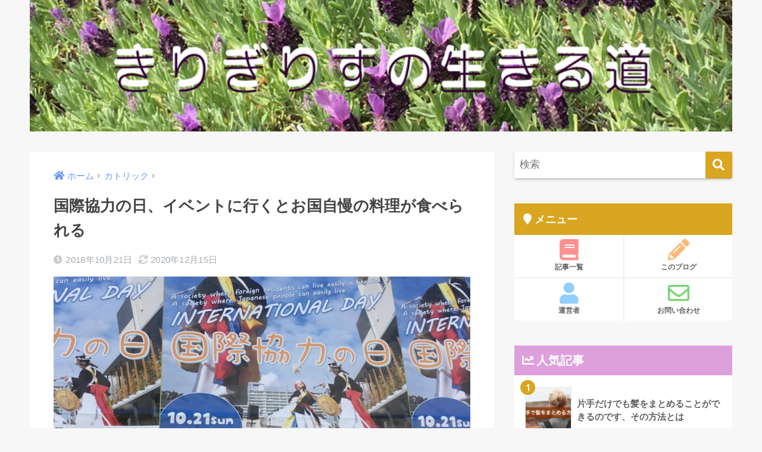

--- FILE ---
content_type: text/html; charset=UTF-8
request_url: https://grasshopper-life.com/catholic/international_day/
body_size: 17423
content:
<!doctype html><html lang="ja"><head><meta charset="utf-8"><meta http-equiv="X-UA-Compatible" content="IE=edge"><meta name="HandheldFriendly" content="True"><meta name="MobileOptimized" content="320"><meta name="viewport" content="width=device-width, initial-scale=1, viewport-fit=cover"/><meta name="msapplication-TileColor" content="#daa520"><meta name="theme-color" content="#daa520"><link rel="pingback" href="https://grasshopper-life.com/xmlrpc.php"><link media="all" href="https://grasshopper-life.com/wp-content/cache/autoptimize/css/autoptimize_fe9eda3a3643c6cd2c1c661c423f703b.css" rel="stylesheet"><title>国際協力の日、イベントに行くとお国自慢の料理が食べられる | きりぎりすの生きる道</title><meta name='robots' content='max-image-preview:large' /><link rel='dns-prefetch' href='//fonts.googleapis.com' /><link rel='dns-prefetch' href='//use.fontawesome.com' /><link rel="alternate" type="application/rss+xml" title="きりぎりすの生きる道 &raquo; フィード" href="https://grasshopper-life.com/feed/" /><link rel="alternate" type="application/rss+xml" title="きりぎりすの生きる道 &raquo; コメントフィード" href="https://grasshopper-life.com/comments/feed/" /> <script type="text/javascript">window._wpemojiSettings = {"baseUrl":"https:\/\/s.w.org\/images\/core\/emoji\/15.1.0\/72x72\/","ext":".png","svgUrl":"https:\/\/s.w.org\/images\/core\/emoji\/15.1.0\/svg\/","svgExt":".svg","source":{"concatemoji":"https:\/\/grasshopper-life.com\/wp-includes\/js\/wp-emoji-release.min.js?ver=6.8.1"}};
/*! This file is auto-generated */
!function(i,n){var o,s,e;function c(e){try{var t={supportTests:e,timestamp:(new Date).valueOf()};sessionStorage.setItem(o,JSON.stringify(t))}catch(e){}}function p(e,t,n){e.clearRect(0,0,e.canvas.width,e.canvas.height),e.fillText(t,0,0);var t=new Uint32Array(e.getImageData(0,0,e.canvas.width,e.canvas.height).data),r=(e.clearRect(0,0,e.canvas.width,e.canvas.height),e.fillText(n,0,0),new Uint32Array(e.getImageData(0,0,e.canvas.width,e.canvas.height).data));return t.every(function(e,t){return e===r[t]})}function u(e,t,n){switch(t){case"flag":return n(e,"\ud83c\udff3\ufe0f\u200d\u26a7\ufe0f","\ud83c\udff3\ufe0f\u200b\u26a7\ufe0f")?!1:!n(e,"\ud83c\uddfa\ud83c\uddf3","\ud83c\uddfa\u200b\ud83c\uddf3")&&!n(e,"\ud83c\udff4\udb40\udc67\udb40\udc62\udb40\udc65\udb40\udc6e\udb40\udc67\udb40\udc7f","\ud83c\udff4\u200b\udb40\udc67\u200b\udb40\udc62\u200b\udb40\udc65\u200b\udb40\udc6e\u200b\udb40\udc67\u200b\udb40\udc7f");case"emoji":return!n(e,"\ud83d\udc26\u200d\ud83d\udd25","\ud83d\udc26\u200b\ud83d\udd25")}return!1}function f(e,t,n){var r="undefined"!=typeof WorkerGlobalScope&&self instanceof WorkerGlobalScope?new OffscreenCanvas(300,150):i.createElement("canvas"),a=r.getContext("2d",{willReadFrequently:!0}),o=(a.textBaseline="top",a.font="600 32px Arial",{});return e.forEach(function(e){o[e]=t(a,e,n)}),o}function t(e){var t=i.createElement("script");t.src=e,t.defer=!0,i.head.appendChild(t)}"undefined"!=typeof Promise&&(o="wpEmojiSettingsSupports",s=["flag","emoji"],n.supports={everything:!0,everythingExceptFlag:!0},e=new Promise(function(e){i.addEventListener("DOMContentLoaded",e,{once:!0})}),new Promise(function(t){var n=function(){try{var e=JSON.parse(sessionStorage.getItem(o));if("object"==typeof e&&"number"==typeof e.timestamp&&(new Date).valueOf()<e.timestamp+604800&&"object"==typeof e.supportTests)return e.supportTests}catch(e){}return null}();if(!n){if("undefined"!=typeof Worker&&"undefined"!=typeof OffscreenCanvas&&"undefined"!=typeof URL&&URL.createObjectURL&&"undefined"!=typeof Blob)try{var e="postMessage("+f.toString()+"("+[JSON.stringify(s),u.toString(),p.toString()].join(",")+"));",r=new Blob([e],{type:"text/javascript"}),a=new Worker(URL.createObjectURL(r),{name:"wpTestEmojiSupports"});return void(a.onmessage=function(e){c(n=e.data),a.terminate(),t(n)})}catch(e){}c(n=f(s,u,p))}t(n)}).then(function(e){for(var t in e)n.supports[t]=e[t],n.supports.everything=n.supports.everything&&n.supports[t],"flag"!==t&&(n.supports.everythingExceptFlag=n.supports.everythingExceptFlag&&n.supports[t]);n.supports.everythingExceptFlag=n.supports.everythingExceptFlag&&!n.supports.flag,n.DOMReady=!1,n.readyCallback=function(){n.DOMReady=!0}}).then(function(){return e}).then(function(){var e;n.supports.everything||(n.readyCallback(),(e=n.source||{}).concatemoji?t(e.concatemoji):e.wpemoji&&e.twemoji&&(t(e.twemoji),t(e.wpemoji)))}))}((window,document),window._wpemojiSettings);</script> <link rel='stylesheet' id='sng-googlefonts-css' href='https://fonts.googleapis.com/css?family=Quicksand%3A500%2C700&#038;display=swap' type='text/css' media='all' /><link rel='stylesheet' id='sng-fontawesome-css' href='https://use.fontawesome.com/releases/v5.11.2/css/all.css' type='text/css' media='all' /> <script type="text/javascript" src="https://grasshopper-life.com/wp-includes/js/jquery/jquery.min.js?ver=3.7.1" id="jquery-core-js"></script> <link rel="https://api.w.org/" href="https://grasshopper-life.com/wp-json/" /><link rel="alternate" title="JSON" type="application/json" href="https://grasshopper-life.com/wp-json/wp/v2/posts/881" /><link rel="EditURI" type="application/rsd+xml" title="RSD" href="https://grasshopper-life.com/xmlrpc.php?rsd" /><link rel="canonical" href="https://grasshopper-life.com/catholic/international_day/" /><link rel='shortlink' href='https://grasshopper-life.com/?p=881' /><link rel="alternate" title="oEmbed (JSON)" type="application/json+oembed" href="https://grasshopper-life.com/wp-json/oembed/1.0/embed?url=https%3A%2F%2Fgrasshopper-life.com%2Fcatholic%2Finternational_day%2F" /><link rel="alternate" title="oEmbed (XML)" type="text/xml+oembed" href="https://grasshopper-life.com/wp-json/oembed/1.0/embed?url=https%3A%2F%2Fgrasshopper-life.com%2Fcatholic%2Finternational_day%2F&#038;format=xml" /> <script>document.documentElement.className = document.documentElement.className.replace('no-js', 'js');</script> <meta property="og:title" content="国際協力の日、イベントに行くとお国自慢の料理が食べられる" /><meta property="og:description" content="１０月６日国際協力の日 国際協力の日については、あまり知られていないようですが、 広く国民一般に国際協力への理解と参加を呼びかけるため 政府が１０月６日を「国際協力の日」と定めたのが１９８７年ですから、３０年以上前という ... " /><meta property="og:type" content="article" /><meta property="og:url" content="https://grasshopper-life.com/catholic/international_day/" /><meta property="og:image" content="https://grasshopper-life.com/wp-content/uploads/2018/10/internationalday-1024x745.jpg" /><meta name="thumbnail" content="https://grasshopper-life.com/wp-content/uploads/2018/10/internationalday-1024x745.jpg" /><meta property="og:site_name" content="きりぎりすの生きる道" /><meta name="twitter:card" content="summary_large_image" />  <script async src="https://www.googletagmanager.com/gtag/js?id=G-87VJXZTH3K"></script> <script>window.dataLayer = window.dataLayer || [];
  function gtag(){dataLayer.push(arguments);}
  gtag('js', new Date());

  gtag('config', 'G-87VJXZTH3K');</script> <script async src="https://www.googletagmanager.com/gtag/js?id=G-87VJXZTH3K"></script> <script>window.dataLayer = window.dataLayer || [];
  function gtag(){dataLayer.push(arguments);}
  gtag('js', new Date());
  gtag('config', 'G-87VJXZTH3K');</script> <link rel="icon" href="https://grasshopper-life.com/wp-content/uploads/2019/10/cropped-favicon-2-32x32.png" sizes="32x32" /><link rel="icon" href="https://grasshopper-life.com/wp-content/uploads/2019/10/cropped-favicon-2-192x192.png" sizes="192x192" /><link rel="apple-touch-icon" href="https://grasshopper-life.com/wp-content/uploads/2019/10/cropped-favicon-2-180x180.png" /><meta name="msapplication-TileImage" content="https://grasshopper-life.com/wp-content/uploads/2019/10/cropped-favicon-2-270x270.png" /></head><body class="wp-singular post-template-default single single-post postid-881 single-format-standard custom-background wp-theme-sango-theme wp-child-theme-sango-theme-child fa5"><div id="container"><header class="header header--center"><div id="inner-header" class="wrap cf"><div id="logo" class="header-logo h1 dfont"> <a href="https://grasshopper-life.com" class="header-logo__link"> <noscript><img src="https://grasshopper-life.com/wp-content/uploads/2018/06/header.png" alt="きりぎりすの生きる道" width="800" height="150" class="header-logo__img"></noscript><img src='data:image/svg+xml,%3Csvg%20xmlns=%22http://www.w3.org/2000/svg%22%20viewBox=%220%200%20800%20150%22%3E%3C/svg%3E' data-src="https://grasshopper-life.com/wp-content/uploads/2018/06/header.png" alt="きりぎりすの生きる道" width="800" height="150" class="lazyload header-logo__img"> </a></div><div class="header-search"> <label class="header-search__open" for="header-search-input"><i class="fas fa-search" aria-hidden="true"></i></label> <input type="checkbox" class="header-search__input" id="header-search-input" onclick="document.querySelector('.header-search__modal .searchform__input').focus()"> <label class="header-search__close" for="header-search-input"></label><div class="header-search__modal"><form role="search" method="get" class="searchform" action="https://grasshopper-life.com/"><div> <input type="search" class="searchform__input" name="s" value="" placeholder="検索" /> <button type="submit" class="searchform__submit" aria-label="検索"><i class="fas fa-search" aria-hidden="true"></i></button></div></form></div></div></div></header><div id="content"><div id="inner-content" class="wrap cf"><main id="main" class="m-all t-2of3 d-5of7 cf"><article id="entry" class="cf post-881 post type-post status-publish format-standard has-post-thumbnail category-catholic tag-192 tag-international-day tag-190 tag-191"><header class="article-header entry-header"><nav id="breadcrumb" class="breadcrumb"><ul itemscope itemtype="http://schema.org/BreadcrumbList"><li itemprop="itemListElement" itemscope itemtype="http://schema.org/ListItem"><a href="https://grasshopper-life.com" itemprop="item"><span itemprop="name">ホーム</span></a><meta itemprop="position" content="1" /></li><li itemprop="itemListElement" itemscope itemtype="http://schema.org/ListItem"><a href="https://grasshopper-life.com/category/catholic/" itemprop="item"><span itemprop="name">カトリック</span></a><meta itemprop="position" content="2" /></li></ul></nav><h1 class="entry-title single-title">国際協力の日、イベントに行くとお国自慢の料理が食べられる</h1><div class="entry-meta vcard"> <time class="pubdate entry-time" itemprop="datePublished" datetime="2018-10-21">2018年10月21日</time><time class="updated entry-time" itemprop="dateModified" datetime="2020-12-15">2020年12月15日</time></div><p class="post-thumbnail"><img width="940" height="684" src="https://grasshopper-life.com/wp-content/uploads/2018/10/internationalday.jpg" class="attachment-thumb-940 size-thumb-940 wp-post-image" alt="国際協力の日" decoding="async" fetchpriority="high" srcset="https://grasshopper-life.com/wp-content/uploads/2018/10/internationalday.jpg 1280w, https://grasshopper-life.com/wp-content/uploads/2018/10/internationalday-300x218.jpg 300w, https://grasshopper-life.com/wp-content/uploads/2018/10/internationalday-768x559.jpg 768w, https://grasshopper-life.com/wp-content/uploads/2018/10/internationalday-1024x745.jpg 1024w" sizes="(max-width: 940px) 100vw, 940px" /></p> <input type="checkbox" id="fab"> <label class="fab-btn extended-fab main-c" for="fab"><i class="fas fa-share-alt" aria-hidden="true"></i></label> <label class="fab__close-cover" for="fab"></label><div id="fab__contents"><div class="fab__contents-main dfont"> <label class="close" for="fab"><span></span></label><p class="fab__contents_title">SHARE</p><div class="lazyload fab__contents_img" data-bg="https://grasshopper-life.com/wp-content/uploads/2018/10/internationalday-520x300.jpg" style="background-image: url(data:image/svg+xml,%3Csvg%20xmlns=%22http://www.w3.org/2000/svg%22%20viewBox=%220%200%20500%20300%22%3E%3C/svg%3E);"></div><div class="sns-btn sns-dif"><ul><li class="tw sns-btn__item"> <a href="https://twitter.com/share?url=https%3A%2F%2Fgrasshopper-life.com%2Fcatholic%2Finternational_day%2F&text=%E5%9B%BD%E9%9A%9B%E5%8D%94%E5%8A%9B%E3%81%AE%E6%97%A5%E3%80%81%E3%82%A4%E3%83%99%E3%83%B3%E3%83%88%E3%81%AB%E8%A1%8C%E3%81%8F%E3%81%A8%E3%81%8A%E5%9B%BD%E8%87%AA%E6%85%A2%E3%81%AE%E6%96%99%E7%90%86%E3%81%8C%E9%A3%9F%E3%81%B9%E3%82%89%E3%82%8C%E3%82%8B%EF%BD%9C%E3%81%8D%E3%82%8A%E3%81%8E%E3%82%8A%E3%81%99%E3%81%AE%E7%94%9F%E3%81%8D%E3%82%8B%E9%81%93" target="_blank" rel="nofollow noopener noreferrer" aria-label="Twitterでシェアする"> <i class="fab fa-twitter" aria-hidden="true"></i> <span class="share_txt">ツイート</span> </a></li><li class="fb sns-btn__item"> <a href="https://www.facebook.com/share.php?u=https%3A%2F%2Fgrasshopper-life.com%2Fcatholic%2Finternational_day%2F" target="_blank" rel="nofollow noopener noreferrer" aria-label="Facebookでシェアする"> <i class="fab fa-facebook" aria-hidden="true"></i> <span class="share_txt">シェア</span> </a></li><li class="hatebu sns-btn__item"> <a href="http://b.hatena.ne.jp/add?mode=confirm&url=https%3A%2F%2Fgrasshopper-life.com%2Fcatholic%2Finternational_day%2F&title=%E5%9B%BD%E9%9A%9B%E5%8D%94%E5%8A%9B%E3%81%AE%E6%97%A5%E3%80%81%E3%82%A4%E3%83%99%E3%83%B3%E3%83%88%E3%81%AB%E8%A1%8C%E3%81%8F%E3%81%A8%E3%81%8A%E5%9B%BD%E8%87%AA%E6%85%A2%E3%81%AE%E6%96%99%E7%90%86%E3%81%8C%E9%A3%9F%E3%81%B9%E3%82%89%E3%82%8C%E3%82%8B%EF%BD%9C%E3%81%8D%E3%82%8A%E3%81%8E%E3%82%8A%E3%81%99%E3%81%AE%E7%94%9F%E3%81%8D%E3%82%8B%E9%81%93" target="_blank" rel="nofollow noopener noreferrer" aria-label="はてブでブックマークする"> <i class="fa fa-hatebu" aria-hidden="true"></i> <span class="share_txt">はてブ</span> </a></li><li class="line sns-btn__item"> <a href="https://social-plugins.line.me/lineit/share?url=https%3A%2F%2Fgrasshopper-life.com%2Fcatholic%2Finternational_day%2F&text=%E5%9B%BD%E9%9A%9B%E5%8D%94%E5%8A%9B%E3%81%AE%E6%97%A5%E3%80%81%E3%82%A4%E3%83%99%E3%83%B3%E3%83%88%E3%81%AB%E8%A1%8C%E3%81%8F%E3%81%A8%E3%81%8A%E5%9B%BD%E8%87%AA%E6%85%A2%E3%81%AE%E6%96%99%E7%90%86%E3%81%8C%E9%A3%9F%E3%81%B9%E3%82%89%E3%82%8C%E3%82%8B%EF%BD%9C%E3%81%8D%E3%82%8A%E3%81%8E%E3%82%8A%E3%81%99%E3%81%AE%E7%94%9F%E3%81%8D%E3%82%8B%E9%81%93" target="_blank" rel="nofollow noopener noreferrer" aria-label="LINEでシェアする"> <i class="fab fa-line" aria-hidden="true"></i> <span class="share_txt share_txt_line dfont">LINE</span> </a></li><li class="pkt sns-btn__item"> <a href="http://getpocket.com/edit?url=https%3A%2F%2Fgrasshopper-life.com%2Fcatholic%2Finternational_day%2F&title=%E5%9B%BD%E9%9A%9B%E5%8D%94%E5%8A%9B%E3%81%AE%E6%97%A5%E3%80%81%E3%82%A4%E3%83%99%E3%83%B3%E3%83%88%E3%81%AB%E8%A1%8C%E3%81%8F%E3%81%A8%E3%81%8A%E5%9B%BD%E8%87%AA%E6%85%A2%E3%81%AE%E6%96%99%E7%90%86%E3%81%8C%E9%A3%9F%E3%81%B9%E3%82%89%E3%82%8C%E3%82%8B%EF%BD%9C%E3%81%8D%E3%82%8A%E3%81%8E%E3%82%8A%E3%81%99%E3%81%AE%E7%94%9F%E3%81%8D%E3%82%8B%E9%81%93" target="_blank" rel="nofollow noopener noreferrer" aria-label="Pocketに保存する"> <i class="fab fa-get-pocket" aria-hidden="true"></i> <span class="share_txt">Pocket</span> </a></li></ul></div></div></div></header><section class="entry-content cf"><div id="ez-toc-container" class="ez-toc-v2_0_76 counter-hierarchy ez-toc-counter ez-toc-grey ez-toc-container-direction"><div class="ez-toc-title-container"><p class="ez-toc-title" style="cursor:inherit">目次</p> <span class="ez-toc-title-toggle"></span></div><nav><ul class='ez-toc-list ez-toc-list-level-1 ' ><li class='ez-toc-page-1 ez-toc-heading-level-2'><a class="ez-toc-link ez-toc-heading-1" href="#%EF%BC%91%EF%BC%90%E6%9C%88%EF%BC%96%E6%97%A5%E5%9B%BD%E9%9A%9B%E5%8D%94%E5%8A%9B%E3%81%AE%E6%97%A5" >１０月６日国際協力の日</a></li><li class='ez-toc-page-1 ez-toc-heading-level-2'><a class="ez-toc-link ez-toc-heading-2" href="#%E6%95%99%E4%BC%9A%E3%81%AE%E3%82%A4%E3%83%99%E3%83%B3%E3%83%88" >教会のイベント</a><ul class='ez-toc-list-level-3' ><li class='ez-toc-heading-level-3'><a class="ez-toc-link ez-toc-heading-3" href="#%E3%83%9F%E3%82%B5" >ミサ</a></li><li class='ez-toc-page-1 ez-toc-heading-level-3'><a class="ez-toc-link ez-toc-heading-4" href="#%E3%82%A4%E3%83%99%E3%83%B3%E3%83%88" >イベント</a></li></ul></li></ul></nav></div><h2 class="hh hh13"><span class="ez-toc-section" id="%EF%BC%91%EF%BC%90%E6%9C%88%EF%BC%96%E6%97%A5%E5%9B%BD%E9%9A%9B%E5%8D%94%E5%8A%9B%E3%81%AE%E6%97%A5"></span>１０月６日国際協力の日<span class="ez-toc-section-end"></span></h2><p>国際協力の日については、あまり知られていないようですが、</p><p><span class="keiko_red big">広く国民一般に国際協力への理解と参加を呼びかけるため</span></p><p>政府が１０月６日を「<em>国際協力の日</em>」と定めたのが１９８７年ですから、３０年以上前ということになります。イベントとしてはその前後に行われることになっているので、必ず６日ということではありません。</p><h2 class="hh hh13"><span class="ez-toc-section" id="%E6%95%99%E4%BC%9A%E3%81%AE%E3%82%A4%E3%83%99%E3%83%B3%E3%83%88"></span>教会のイベント<span class="ez-toc-section-end"></span></h2><p>今日、１０月２１日に教会で国際協力の日のイベント、International Day が行われました。</p><h3><span class="ez-toc-section" id="%E3%83%9F%E3%82%B5"></span>ミサ<span class="ez-toc-section-end"></span></h3><p>ミサは、日本語の他に英語、スペイン語、ポルトガル語、ベトナム語、韓国語、中国語等で行われて国際色豊かです。周りではいろんな言葉が飛び交っています。</p><p>司式は、スペイン人のアベイア神父様でした。</p><p>福音をスペイン語でもお説教してくれるかと思っていましたが、日本語と英語だけだったのがちょっと残念です。</p><p><noscript><img decoding="async" class="aligncenter size-large wp-image-884" src="https://grasshopper-life.com/wp-content/uploads/2018/10/misa21october-1024x768.jpg" alt="アベイヤ神父" width="680" height="510" srcset="https://grasshopper-life.com/wp-content/uploads/2018/10/misa21october-1024x768.jpg 1024w, https://grasshopper-life.com/wp-content/uploads/2018/10/misa21october-300x225.jpg 300w, https://grasshopper-life.com/wp-content/uploads/2018/10/misa21october-768x576.jpg 768w, https://grasshopper-life.com/wp-content/uploads/2018/10/misa21october.jpg 1280w" sizes="(max-width: 680px) 100vw, 680px" /></noscript><img decoding="async" class="lazyload aligncenter size-large wp-image-884" src='data:image/svg+xml,%3Csvg%20xmlns=%22http://www.w3.org/2000/svg%22%20viewBox=%220%200%20680%20510%22%3E%3C/svg%3E' data-src="https://grasshopper-life.com/wp-content/uploads/2018/10/misa21october-1024x768.jpg" alt="アベイヤ神父" width="680" height="510" data-srcset="https://grasshopper-life.com/wp-content/uploads/2018/10/misa21october-1024x768.jpg 1024w, https://grasshopper-life.com/wp-content/uploads/2018/10/misa21october-300x225.jpg 300w, https://grasshopper-life.com/wp-content/uploads/2018/10/misa21october-768x576.jpg 768w, https://grasshopper-life.com/wp-content/uploads/2018/10/misa21october.jpg 1280w" data-sizes="(max-width: 680px) 100vw, 680px" /></p><p>話しているのがアベイア神父様、いつも話したいと思いつつもしゃべったことがありません。密かな”きりぎりす”のお気に入りですww</p><p><noscript><img decoding="async" class="aligncenter size-large wp-image-885" src="https://grasshopper-life.com/wp-content/uploads/2018/10/sacerdote-Abeiya-1024x768.jpg" alt="ミサ" width="680" height="510" srcset="https://grasshopper-life.com/wp-content/uploads/2018/10/sacerdote-Abeiya-1024x768.jpg 1024w, https://grasshopper-life.com/wp-content/uploads/2018/10/sacerdote-Abeiya-300x225.jpg 300w, https://grasshopper-life.com/wp-content/uploads/2018/10/sacerdote-Abeiya-768x576.jpg 768w, https://grasshopper-life.com/wp-content/uploads/2018/10/sacerdote-Abeiya.jpg 1280w" sizes="(max-width: 680px) 100vw, 680px" /></noscript><img decoding="async" class="lazyload aligncenter size-large wp-image-885" src='data:image/svg+xml,%3Csvg%20xmlns=%22http://www.w3.org/2000/svg%22%20viewBox=%220%200%20680%20510%22%3E%3C/svg%3E' data-src="https://grasshopper-life.com/wp-content/uploads/2018/10/sacerdote-Abeiya-1024x768.jpg" alt="ミサ" width="680" height="510" data-srcset="https://grasshopper-life.com/wp-content/uploads/2018/10/sacerdote-Abeiya-1024x768.jpg 1024w, https://grasshopper-life.com/wp-content/uploads/2018/10/sacerdote-Abeiya-300x225.jpg 300w, https://grasshopper-life.com/wp-content/uploads/2018/10/sacerdote-Abeiya-768x576.jpg 768w, https://grasshopper-life.com/wp-content/uploads/2018/10/sacerdote-Abeiya.jpg 1280w" data-sizes="(max-width: 680px) 100vw, 680px" /></p><h3><span class="ez-toc-section" id="%E3%82%A4%E3%83%99%E3%83%B3%E3%83%88"></span>イベント<span class="ez-toc-section-end"></span></h3><p>会場は、大盛況で人がいっぱい！<br /> んー、日本人の方がたぶん少ないです。</p><p><noscript><img decoding="async" class="aligncenter size-large wp-image-887" src="https://grasshopper-life.com/wp-content/uploads/2018/10/church_festival-1024x768.jpg" alt="教会イベント" width="680" height="510" srcset="https://grasshopper-life.com/wp-content/uploads/2018/10/church_festival-1024x768.jpg 1024w, https://grasshopper-life.com/wp-content/uploads/2018/10/church_festival-300x225.jpg 300w, https://grasshopper-life.com/wp-content/uploads/2018/10/church_festival-768x576.jpg 768w, https://grasshopper-life.com/wp-content/uploads/2018/10/church_festival.jpg 1280w" sizes="(max-width: 680px) 100vw, 680px" /></noscript><img decoding="async" class="lazyload aligncenter size-large wp-image-887" src='data:image/svg+xml,%3Csvg%20xmlns=%22http://www.w3.org/2000/svg%22%20viewBox=%220%200%20680%20510%22%3E%3C/svg%3E' data-src="https://grasshopper-life.com/wp-content/uploads/2018/10/church_festival-1024x768.jpg" alt="教会イベント" width="680" height="510" data-srcset="https://grasshopper-life.com/wp-content/uploads/2018/10/church_festival-1024x768.jpg 1024w, https://grasshopper-life.com/wp-content/uploads/2018/10/church_festival-300x225.jpg 300w, https://grasshopper-life.com/wp-content/uploads/2018/10/church_festival-768x576.jpg 768w, https://grasshopper-life.com/wp-content/uploads/2018/10/church_festival.jpg 1280w" data-sizes="(max-width: 680px) 100vw, 680px" /></p><p>お料理はメキシコ料理もいいけど、ペルー料理の方が珍しいというか、あまり食べる機会がないので楽しみにしていました。</p><p>ポテト料理の「カウサCausa」は、残念ながら失敗！</p><p>鶏肉は嫌だよ、と言ったのに真ん中に入っていたのはササミ。もちろん食べていません。結構細かいササミだったので、避けるのが難しくて食べられたのは少しだけになりました。</p><div class="say right"><div class="chatting"><div class="sc">損したな〜　</div></div><p class="faceicon"><noscript><img decoding="async" src="https://grasshopper-life.com/wp-content/uploads/2018/06/kao.png" width="110"></noscript><img class="lazyload" decoding="async" src='data:image/svg+xml,%3Csvg%20xmlns=%22http://www.w3.org/2000/svg%22%20viewBox=%220%200%20110%2073.333333333333%22%3E%3C/svg%3E' data-src="https://grasshopper-life.com/wp-content/uploads/2018/06/kao.png" width="110"><span>すーじー</span></p></div><p>スイーツとして買ったのが「アルファフォーレスAlfafores」</p><p><noscript><img decoding="async" class="aligncenter size-large wp-image-886" src="https://grasshopper-life.com/wp-content/uploads/2018/10/alfajores-1024x746.jpg" alt="アルファフォーレス" width="680" height="495" srcset="https://grasshopper-life.com/wp-content/uploads/2018/10/alfajores-1024x746.jpg 1024w, https://grasshopper-life.com/wp-content/uploads/2018/10/alfajores-300x218.jpg 300w, https://grasshopper-life.com/wp-content/uploads/2018/10/alfajores-768x559.jpg 768w, https://grasshopper-life.com/wp-content/uploads/2018/10/alfajores.jpg 1280w" sizes="(max-width: 680px) 100vw, 680px" /></noscript><img decoding="async" class="lazyload aligncenter size-large wp-image-886" src='data:image/svg+xml,%3Csvg%20xmlns=%22http://www.w3.org/2000/svg%22%20viewBox=%220%200%20680%20495%22%3E%3C/svg%3E' data-src="https://grasshopper-life.com/wp-content/uploads/2018/10/alfajores-1024x746.jpg" alt="アルファフォーレス" width="680" height="495" data-srcset="https://grasshopper-life.com/wp-content/uploads/2018/10/alfajores-1024x746.jpg 1024w, https://grasshopper-life.com/wp-content/uploads/2018/10/alfajores-300x218.jpg 300w, https://grasshopper-life.com/wp-content/uploads/2018/10/alfajores-768x559.jpg 768w, https://grasshopper-life.com/wp-content/uploads/2018/10/alfajores.jpg 1280w" data-sizes="(max-width: 680px) 100vw, 680px" /></p><p>見た目は、サツマイモのようでもあります。どんな物かと言われると、日本にはないですね。<br /> クッキーでもないし、「粉もん」とでも言うしかありません。<br /> 甘みは控えめで、油っぽくもなくいい感じです。</p><p>これで３００円ですから、１個１００円</p><div class="cstmreba"><div class="kaerebalink-box"><div class="kaerebalink-image"><a href="https://hb.afl.rakuten.co.jp/hgc/g00rhcr3.76dc727e.g00rhcr3.76dc8efc/kaereba_main_201810221125533094?pc=https%3A%2F%2Fitem.rakuten.co.jp%2Fguttop%2F4573340050197me%2F&amp;m=http%3A%2F%2Fm.rakuten.co.jp%2Fguttop%2Fi%2F10009167%2F" target="_blank" rel="nofollow noopener noreferrer"><noscript><img decoding="async" style="border: none;" src="https://thumbnail.image.rakuten.co.jp/@0_mall/guttop/cabinet/kenkou/4573340050197.jpg?_ex=128x128" /></noscript><img class="lazyload" decoding="async" style="border: none;" src='data:image/svg+xml,%3Csvg%20xmlns=%22http://www.w3.org/2000/svg%22%20viewBox=%220%200%20210%20140%22%3E%3C/svg%3E' data-src="https://thumbnail.image.rakuten.co.jp/@0_mall/guttop/cabinet/kenkou/4573340050197.jpg?_ex=128x128" /></a></div><div class="kaerebalink-info"><div class="kaerebalink-name"><p><a href="https://hb.afl.rakuten.co.jp/hgc/g00rhcr3.76dc727e.g00rhcr3.76dc8efc/kaereba_main_201810221125533094?pc=https%3A%2F%2Fitem.rakuten.co.jp%2Fguttop%2F4573340050197me%2F&amp;m=http%3A%2F%2Fm.rakuten.co.jp%2Fguttop%2Fi%2F10009167%2F" target="_blank" rel="nofollow noopener noreferrer">【メール便/送料無料】スーパーフード『キヌア 500g』ペルー産　高栄養雑穀　穀物　きぬあ　Quinoa【クレジットカード決済】</a></p><div class="kaerebalink-powered-date">posted with <a href="https://kaereba.com" target="_blank" rel="nofollow noopener noreferrer">カエレバ</a></div></div><div class="kaerebalink-detail"></div><div class="kaerebalink-link1"><div class="shoplinkrakuten"><a href="https://hb.afl.rakuten.co.jp/hgc/0b87dc07.a1e6960c.0b87dc08.a0e49867/kaereba_main_201810221125533094?pc=https%3A%2F%2Fsearch.rakuten.co.jp%2Fsearch%2Fmall%2F%25E3%2583%259A%25E3%2583%25AB%25E3%2583%25BC%25E3%2580%2580%25E9%25A3%259F%25E5%2593%2581%2F-%2Ff.1-p.1-s.2-sf.0-st.A-v.2%3Fx%3D0%26scid%3Daf_ich_link_urltxt%26m%3Dhttp%3A%2F%2Fm.rakuten.co.jp%2F" target="_blank" rel="nofollow noopener noreferrer">楽天市場で検索</a></div><div class="shoplinkamazon"><a href="https://www.amazon.co.jp/gp/search?keywords=%E3%83%9A%E3%83%AB%E3%83%BC%E3%80%80%E9%A3%9F%E5%93%81&amp;__mk_ja_JP=%E3%82%AB%E3%82%BF%E3%82%AB%E3%83%8A&amp;tag=grasshopperlife-2" target="_blank" rel="nofollow noopener noreferrer">Amazonで検索</a></div></div></div><div class="booklink-footer"></div></div></div><p>このお店のおばちゃんは、お金が１万円しかないと言ったら</p><p>「あとで、持ってきてくれたらいいよ」</p><p>と言って、商品をくれました。<br /> それって、あとで持ってくる保証なんかどこにもないんですけどね。<br /> なんという、大らかさ<br /> ペルーっぽいんでしょうか？</p><p>その後、お金を払いに戻ったときにも</p><p>「残り、５００円ね」って言ったら<br /> 「あ、５００円」って、残高がいくらなのか全然気にしてなかった様子。なんとも、まー</p><p>結局、中途半端なポテトサラダだけだったので、もっと食べたかったのですが</p><p>ベトナムのチェーとか、久しぶりに食べたいなあと。</p><p>でも、時間がなかったので会場を後にしました。</p><p>来年は、アルコールにも挑戦したいと思う”きりぎりす”です。</p><div class="cstmreba"><div class="booklink-box"><div class="booklink-image"><a href="https://www.amazon.co.jp/exec/obidos/asin/4860673417/grasshopperlife-2/" target="_blank" rel="nofollow noopener noreferrer"><noscript><img decoding="async" style="border: none;" src="https://images-fe.ssl-images-amazon.com/images/I/51A9XnvfX6L._SL160_.jpg" /></noscript><img class="lazyload" decoding="async" style="border: none;" src='data:image/svg+xml,%3Csvg%20xmlns=%22http://www.w3.org/2000/svg%22%20viewBox=%220%200%20210%20140%22%3E%3C/svg%3E' data-src="https://images-fe.ssl-images-amazon.com/images/I/51A9XnvfX6L._SL160_.jpg" /></a></div><div class="booklink-info"><div class="booklink-name"><p><a href="https://www.amazon.co.jp/exec/obidos/asin/4860673417/grasshopperlife-2/" target="_blank" rel="nofollow noopener noreferrer">修道院のお菓子―スペイン修道女のレシピ (天然生活ブックス)</a></p><div class="booklink-powered-date">posted with <a href="https://yomereba.com" target="_blank" rel="nofollow noopener noreferrer">ヨメレバ</a></div></div><div class="booklink-detail">丸山 久美 地球丸 2012-05-01</div><div class="booklink-link2"><div class="shoplinkamazon"><a href="https://www.amazon.co.jp/exec/obidos/asin/4860673417/grasshopperlife-2/" target="_blank" rel="nofollow noopener noreferrer">Amazonで探す</a></div><div class="shoplinkkindle"><a href="https://www.amazon.co.jp/gp/search?keywords=%8FC%93%B9%89%40%82%CC%82%A8%89%D9%8Eq%81%5C%83X%83y%83C%83%93%8FC%93%B9%8F%97%82%CC%83%8C%83V%83s%20%28%93V%91R%90%B6%8A%88%83u%83b%83N%83X%29&amp;__mk_ja_JP=%83J%83%5E%83J%83i&amp;url=node%3D2275256051&amp;tag=grasshopperlife-2" target="_blank" rel="nofollow noopener noreferrer">Kindleで探す</a></div><div class="shoplinkrakuten"><a href="https://hb.afl.rakuten.co.jp/hgc/0b87dc07.a1e6960c.0b87dc08.a0e49867/yomereba_main_201811061113540274?pc=http%3A%2F%2Fbooks.rakuten.co.jp%2Frb%2F11715983%2F%3Fscid%3Daf_ich_link_urltxt%26m%3Dhttp%3A%2F%2Fm.rakuten.co.jp%2Fev%2Fbook%2F" target="_blank" rel="nofollow noopener noreferrer">楽天ブックスで探す</a></div></div></div><div class="booklink-footer"></div></div></div><div style="border: 1px solid #95a5a6; border-radius: .75rem; background-color: #ffffff; width: 504px; margin: 0px; padding: 5px; text-align: center; overflow: hidden;"><table><tbody><tr><td style="width: 240px;"><a style="word-wrap: break-word;" href="https://hb.afl.rakuten.co.jp/hgc/174c597d.d2092627.174c597e.de687b85/?pc=https%3A%2F%2Fitem.rakuten.co.jp%2Fsetoyaki%2F10001131%2F&amp;m=http%3A%2F%2Fm.rakuten.co.jp%2Fsetoyaki%2Fi%2F10001131%2F&amp;link_type=picttext&amp;ut=eyJwYWdlIjoiaXRlbSIsInR5cGUiOiJwaWN0dGV4dCIsInNpemUiOiIyNDB4MjQwIiwibmFtIjoxLCJuYW1wIjoicmlnaHQiLCJjb20iOjEsImNvbXAiOiJkb3duIiwicHJpY2UiOjEsImJvciI6MSwiY29sIjoxLCJiYnRuIjoxfQ%3D%3D" target="_blank" rel="nofollow noopener noreferrer"><noscript><img decoding="async" style="margin: 2px;" title="[商品価格に関しましては、リンクが作成された時点と現時点で情報が変更されている場合がございます。]" src="https://hbb.afl.rakuten.co.jp/hgb/174c597d.d2092627.174c597e.de687b85/?me_id=1210635&amp;item_id=10001131&amp;m=https%3A%2F%2Fthumbnail.image.rakuten.co.jp%2F%400_mall%2Fsetoyaki%2Fcabinet%2Foyatu%2F2017putitinfo2.jpg%3F_ex%3D80x80&amp;pc=https%3A%2F%2Fthumbnail.image.rakuten.co.jp%2F%400_mall%2Fsetoyaki%2Fcabinet%2Foyatu%2F2017putitinfo2.jpg%3F_ex%3D240x240&amp;s=240x240&amp;t=picttext" alt="[商品価格に関しましては、リンクが作成された時点と現時点で情報が変更されている場合がございます。]" border="0" /></noscript><img class="lazyload" decoding="async" style="margin: 2px;" title="[商品価格に関しましては、リンクが作成された時点と現時点で情報が変更されている場合がございます。]" src='data:image/svg+xml,%3Csvg%20xmlns=%22http://www.w3.org/2000/svg%22%20viewBox=%220%200%20210%20140%22%3E%3C/svg%3E' data-src="https://hbb.afl.rakuten.co.jp/hgb/174c597d.d2092627.174c597e.de687b85/?me_id=1210635&amp;item_id=10001131&amp;m=https%3A%2F%2Fthumbnail.image.rakuten.co.jp%2F%400_mall%2Fsetoyaki%2Fcabinet%2Foyatu%2F2017putitinfo2.jpg%3F_ex%3D80x80&amp;pc=https%3A%2F%2Fthumbnail.image.rakuten.co.jp%2F%400_mall%2Fsetoyaki%2Fcabinet%2Foyatu%2F2017putitinfo2.jpg%3F_ex%3D240x240&amp;s=240x240&amp;t=picttext" alt="[商品価格に関しましては、リンクが作成された時点と現時点で情報が変更されている場合がございます。]" border="0" /></a></td><td style="vertical-align: top; width: 248px;"><p style="font-size: 12px; line-height: 1.4em; text-align: left; margin: 0px; padding: 2px 6px; word-wrap: break-word;"><a style="word-wrap: break-word;" href="https://hb.afl.rakuten.co.jp/hgc/174c597d.d2092627.174c597e.de687b85/?pc=https%3A%2F%2Fitem.rakuten.co.jp%2Fsetoyaki%2F10001131%2F&amp;m=http%3A%2F%2Fm.rakuten.co.jp%2Fsetoyaki%2Fi%2F10001131%2F&amp;link_type=picttext&amp;ut=eyJwYWdlIjoiaXRlbSIsInR5cGUiOiJwaWN0dGV4dCIsInNpemUiOiIyNDB4MjQwIiwibmFtIjoxLCJuYW1wIjoicmlnaHQiLCJjb20iOjEsImNvbXAiOiJkb3duIiwicHJpY2UiOjEsImJvciI6MSwiY29sIjoxLCJiYnRuIjoxfQ%3D%3D" target="_blank" rel="nofollow noopener noreferrer">季節限定・修道院の味　クッキー一期一會　ぷち 100g×3袋【お一人様3セット限り】</a><br /> 価格：2678円（税込、送料別) <span style="color: #bbb;">(2018/11/6時点)</span></p><p>&nbsp;</p><div style="margin: 10px;"><p><noscript><img decoding="async" style="float: left; max-height: 27px; width: auto; margin-top: 0;" src="https://static.affiliate.rakuten.co.jp/makelink/rl.svg" /></noscript><img class="lazyload" decoding="async" style="float: left; max-height: 27px; width: auto; margin-top: 0;" src='data:image/svg+xml,%3Csvg%20xmlns=%22http://www.w3.org/2000/svg%22%20viewBox=%220%200%20210%20140%22%3E%3C/svg%3E' data-src="https://static.affiliate.rakuten.co.jp/makelink/rl.svg" /></p><div style="float: right; width: 41%; height: 27px; background-color: #bf0000; color: #fff !important; font-size: 12px; font-weight: 500; line-height: 27px; margin-left: 1px; padding: 0 12px; border-radius: 16px; cursor: pointer; text-align: center;">楽天で購入</div></div><p>&nbsp;</td></tr></tbody></table></div><p>&nbsp;</p> <a class="c_linkto longc_linkto" href="https://grasshopper-life.com/catholic/sweets-convent-hokkaido/"> <span class="longc_img"><noscript><img decoding="async" width="520" height="300" src="https://grasshopper-life.com/wp-content/uploads/2018/12/sweets-convento-520x300.jpg" class="attachment-thumb-520 size-thumb-520 wp-post-image" alt="" /></noscript><img decoding="async" width="520" height="300" src='data:image/svg+xml,%3Csvg%20xmlns=%22http://www.w3.org/2000/svg%22%20viewBox=%220%200%20520%20300%22%3E%3C/svg%3E' data-src="https://grasshopper-life.com/wp-content/uploads/2018/12/sweets-convento-520x300.jpg" class="lazyload attachment-thumb-520 size-thumb-520 wp-post-image" alt="" /></span> <span class="longc_content c_linkto_text"><time class="pubdate sng-link-time dfont" itemprop="datePublished" datetime="2018-12-10">2018年12月10日</time><span class="longc_title">修道院のお菓子を求めて、伊達カルメル会ー札幌教区カトリックセンター</span></span> </a> <a class="c_linkto longc_linkto" href="https://grasshopper-life.com/catholic/ajimu-trappist/"> <span class="longc_img"><noscript><img decoding="async" width="520" height="300" src="https://grasshopper-life.com/wp-content/uploads/2020/12/ajimu-trapist-kashi-520x300.png" class="attachment-thumb-520 size-thumb-520 wp-post-image" alt="トラピスト安心院菓子" /></noscript><img decoding="async" width="520" height="300" src='data:image/svg+xml,%3Csvg%20xmlns=%22http://www.w3.org/2000/svg%22%20viewBox=%220%200%20520%20300%22%3E%3C/svg%3E' data-src="https://grasshopper-life.com/wp-content/uploads/2020/12/ajimu-trapist-kashi-520x300.png" class="lazyload attachment-thumb-520 size-thumb-520 wp-post-image" alt="トラピスト安心院菓子" /></span> <span class="longc_content c_linkto_text"><time class="pubdate sng-link-time dfont" itemprop="datePublished" datetime="2020-12-13">2020年12月13日</time><span class="longc_title">通販での購入も可能、トラピスト安心院で作られる修道院のお菓子</span></span> </a><div class="sponsored dfont"><div class="textwidget"><p><script async src="//pagead2.googlesyndication.com/pagead/js/adsbygoogle.js"></script><br /> <br /> <ins class="adsbygoogle" style="display: block;" data-ad-client="ca-pub-8058421375205890" data-ad-slot="6332101459" data-ad-format="link" data-full-width-responsive="true"></ins><br /> <script>(adsbygoogle = window.adsbygoogle || []).push({});</script></p></div></div></section><footer class="article-footer"><aside><div class="footer-contents"><div class="sns-btn"> <span class="sns-btn__title dfont">SHARE</span><ul><li class="tw sns-btn__item"> <a href="https://twitter.com/share?url=https%3A%2F%2Fgrasshopper-life.com%2Fcatholic%2Finternational_day%2F&text=%E5%9B%BD%E9%9A%9B%E5%8D%94%E5%8A%9B%E3%81%AE%E6%97%A5%E3%80%81%E3%82%A4%E3%83%99%E3%83%B3%E3%83%88%E3%81%AB%E8%A1%8C%E3%81%8F%E3%81%A8%E3%81%8A%E5%9B%BD%E8%87%AA%E6%85%A2%E3%81%AE%E6%96%99%E7%90%86%E3%81%8C%E9%A3%9F%E3%81%B9%E3%82%89%E3%82%8C%E3%82%8B%EF%BD%9C%E3%81%8D%E3%82%8A%E3%81%8E%E3%82%8A%E3%81%99%E3%81%AE%E7%94%9F%E3%81%8D%E3%82%8B%E9%81%93" target="_blank" rel="nofollow noopener noreferrer" aria-label="Twitterでシェアする"> <i class="fab fa-twitter" aria-hidden="true"></i> <span class="share_txt">ツイート</span> </a></li><li class="fb sns-btn__item"> <a href="https://www.facebook.com/share.php?u=https%3A%2F%2Fgrasshopper-life.com%2Fcatholic%2Finternational_day%2F" target="_blank" rel="nofollow noopener noreferrer" aria-label="Facebookでシェアする"> <i class="fab fa-facebook" aria-hidden="true"></i> <span class="share_txt">シェア</span> </a></li><li class="hatebu sns-btn__item"> <a href="http://b.hatena.ne.jp/add?mode=confirm&url=https%3A%2F%2Fgrasshopper-life.com%2Fcatholic%2Finternational_day%2F&title=%E5%9B%BD%E9%9A%9B%E5%8D%94%E5%8A%9B%E3%81%AE%E6%97%A5%E3%80%81%E3%82%A4%E3%83%99%E3%83%B3%E3%83%88%E3%81%AB%E8%A1%8C%E3%81%8F%E3%81%A8%E3%81%8A%E5%9B%BD%E8%87%AA%E6%85%A2%E3%81%AE%E6%96%99%E7%90%86%E3%81%8C%E9%A3%9F%E3%81%B9%E3%82%89%E3%82%8C%E3%82%8B%EF%BD%9C%E3%81%8D%E3%82%8A%E3%81%8E%E3%82%8A%E3%81%99%E3%81%AE%E7%94%9F%E3%81%8D%E3%82%8B%E9%81%93" target="_blank" rel="nofollow noopener noreferrer" aria-label="はてブでブックマークする"> <i class="fa fa-hatebu" aria-hidden="true"></i> <span class="share_txt">はてブ</span> </a></li><li class="line sns-btn__item"> <a href="https://social-plugins.line.me/lineit/share?url=https%3A%2F%2Fgrasshopper-life.com%2Fcatholic%2Finternational_day%2F&text=%E5%9B%BD%E9%9A%9B%E5%8D%94%E5%8A%9B%E3%81%AE%E6%97%A5%E3%80%81%E3%82%A4%E3%83%99%E3%83%B3%E3%83%88%E3%81%AB%E8%A1%8C%E3%81%8F%E3%81%A8%E3%81%8A%E5%9B%BD%E8%87%AA%E6%85%A2%E3%81%AE%E6%96%99%E7%90%86%E3%81%8C%E9%A3%9F%E3%81%B9%E3%82%89%E3%82%8C%E3%82%8B%EF%BD%9C%E3%81%8D%E3%82%8A%E3%81%8E%E3%82%8A%E3%81%99%E3%81%AE%E7%94%9F%E3%81%8D%E3%82%8B%E9%81%93" target="_blank" rel="nofollow noopener noreferrer" aria-label="LINEでシェアする"> <i class="fab fa-line" aria-hidden="true"></i> <span class="share_txt share_txt_line dfont">LINE</span> </a></li><li class="pkt sns-btn__item"> <a href="http://getpocket.com/edit?url=https%3A%2F%2Fgrasshopper-life.com%2Fcatholic%2Finternational_day%2F&title=%E5%9B%BD%E9%9A%9B%E5%8D%94%E5%8A%9B%E3%81%AE%E6%97%A5%E3%80%81%E3%82%A4%E3%83%99%E3%83%B3%E3%83%88%E3%81%AB%E8%A1%8C%E3%81%8F%E3%81%A8%E3%81%8A%E5%9B%BD%E8%87%AA%E6%85%A2%E3%81%AE%E6%96%99%E7%90%86%E3%81%8C%E9%A3%9F%E3%81%B9%E3%82%89%E3%82%8C%E3%82%8B%EF%BD%9C%E3%81%8D%E3%82%8A%E3%81%8E%E3%82%8A%E3%81%99%E3%81%AE%E7%94%9F%E3%81%8D%E3%82%8B%E9%81%93" target="_blank" rel="nofollow noopener noreferrer" aria-label="Pocketに保存する"> <i class="fab fa-get-pocket" aria-hidden="true"></i> <span class="share_txt">Pocket</span> </a></li></ul></div><div class="footer-meta dfont"><p class="footer-meta_title">CATEGORY :</p><ul class="post-categories"><li><a href="https://grasshopper-life.com/category/catholic/" rel="category tag">カトリック</a></li></ul><div class="meta-tag"><p class="footer-meta_title">TAGS :</p><ul><li><a href="https://grasshopper-life.com/tag/%e3%82%a2%e3%83%99%e3%82%a4%e3%83%a4%e7%a5%9e%e7%88%b6/" rel="tag">アベイヤ神父</a></li><li><a href="https://grasshopper-life.com/tag/international-day/" rel="tag">international day</a></li><li><a href="https://grasshopper-life.com/tag/%e5%9b%bd%e9%9a%9b%e5%8d%94%e5%8a%9b%e3%81%ae%e6%97%a5/" rel="tag">国際協力の日</a></li><li><a href="https://grasshopper-life.com/tag/%ef%bc%91%ef%bc%90%e6%9c%88%ef%bc%96%e6%97%a5/" rel="tag">１０月６日</a></li></ul></div></div><h3 class="h-undeline related_title">関連記事</h3><div class="related-posts type_a slide"><ul><li> <a href="https://grasshopper-life.com/catholic/beginning-catholic/"><figure class="rlmg"> <noscript><img src="https://grasshopper-life.com/wp-content/uploads/2018/09/kindergarden-520x300.jpg" width="520" height="300" alt="カトリックの始まりは幼稚園、初めての決断"></noscript><img class="lazyload" src='data:image/svg+xml,%3Csvg%20xmlns=%22http://www.w3.org/2000/svg%22%20viewBox=%220%200%20520%20300%22%3E%3C/svg%3E' data-src="https://grasshopper-life.com/wp-content/uploads/2018/09/kindergarden-520x300.jpg" width="520" height="300" alt="カトリックの始まりは幼稚園、初めての決断"></figure><div class="rep"><p>カトリックの始まりは幼稚園、初めての決断</p></div> </a></li><li> <a href="https://grasshopper-life.com/catholic/sunday-noodle/"><figure class="rlmg"> <noscript><img src="https://grasshopper-life.com/wp-content/uploads/2019/02/mass-noodle-520x300.jpg" width="520" height="300" alt="教会のうどんは１５０円と格安！寒い日には心も体もほっかほか"></noscript><img class="lazyload" src='data:image/svg+xml,%3Csvg%20xmlns=%22http://www.w3.org/2000/svg%22%20viewBox=%220%200%20520%20300%22%3E%3C/svg%3E' data-src="https://grasshopper-life.com/wp-content/uploads/2019/02/mass-noodle-520x300.jpg" width="520" height="300" alt="教会のうどんは１５０円と格安！寒い日には心も体もほっかほか"></figure><div class="rep"><p>教会のうどんは１５０円と格安！寒い日には心も体もほっかほか</p></div> </a></li><li> <a href="https://grasshopper-life.com/catholic/sweets-convent-hokkaido/"><figure class="rlmg"> <noscript><img src="https://grasshopper-life.com/wp-content/uploads/2018/12/sweets-convento-520x300.jpg" width="520" height="300" alt="修道院のお菓子を求めて、伊達カルメル会ー札幌教区カトリックセンター"></noscript><img class="lazyload" src='data:image/svg+xml,%3Csvg%20xmlns=%22http://www.w3.org/2000/svg%22%20viewBox=%220%200%20520%20300%22%3E%3C/svg%3E' data-src="https://grasshopper-life.com/wp-content/uploads/2018/12/sweets-convento-520x300.jpg" width="520" height="300" alt="修道院のお菓子を求めて、伊達カルメル会ー札幌教区カトリックセンター"></figure><div class="rep"><p>修道院のお菓子を求めて、伊達カルメル会ー札幌教区カトリックセンター</p></div> </a></li><li> <a href="https://grasshopper-life.com/catholic/cristmas2018-tamatsukuri/"><figure class="rlmg"> <noscript><img src="https://grasshopper-life.com/wp-content/uploads/2018/12/cristmas2018-tamatsukuri-520x300.jpg" width="520" height="300" alt="２０１８クリスマス、大阪大司教区カトリック玉造大聖堂"></noscript><img class="lazyload" src='data:image/svg+xml,%3Csvg%20xmlns=%22http://www.w3.org/2000/svg%22%20viewBox=%220%200%20520%20300%22%3E%3C/svg%3E' data-src="https://grasshopper-life.com/wp-content/uploads/2018/12/cristmas2018-tamatsukuri-520x300.jpg" width="520" height="300" alt="２０１８クリスマス、大阪大司教区カトリック玉造大聖堂"></figure><div class="rep"><p>２０１８クリスマス、大阪大司教区カトリック玉造大聖堂</p></div> </a></li><li> <a href="https://grasshopper-life.com/catholic/ajimu-trappist/"><figure class="rlmg"> <noscript><img src="https://grasshopper-life.com/wp-content/uploads/2020/12/ajimu-trapist-kashi-520x300.png" width="520" height="300" alt="通販での購入も可能、トラピスト安心院で作られる修道院のお菓子"></noscript><img class="lazyload" src='data:image/svg+xml,%3Csvg%20xmlns=%22http://www.w3.org/2000/svg%22%20viewBox=%220%200%20520%20300%22%3E%3C/svg%3E' data-src="https://grasshopper-life.com/wp-content/uploads/2020/12/ajimu-trapist-kashi-520x300.png" width="520" height="300" alt="通販での購入も可能、トラピスト安心院で作られる修道院のお菓子"></figure><div class="rep"><p>通販での購入も可能、トラピスト安心院で作られる修道院のお菓子</p></div> </a></li><li> <a href="https://grasshopper-life.com/catholic/goodbewithye/"><figure class="rlmg"> <noscript><img src="https://grasshopper-life.com/wp-content/uploads/2022/06/Good-be-with-ye-520x300.png" width="520" height="300" alt="さよならは、また会う日まで　Good-byeの元の言葉の意味"></noscript><img class="lazyload" src='data:image/svg+xml,%3Csvg%20xmlns=%22http://www.w3.org/2000/svg%22%20viewBox=%220%200%20520%20300%22%3E%3C/svg%3E' data-src="https://grasshopper-life.com/wp-content/uploads/2022/06/Good-be-with-ye-520x300.png" width="520" height="300" alt="さよならは、また会う日まで　Good-byeの元の言葉の意味"></figure><div class="rep"><p>さよならは、また会う日まで　Good-byeの元の言葉の意味</p></div> </a></li></ul></div></div></aside></footer><div id="comments"><div id="respond" class="comment-respond"><h3 id="reply-title" class="comment-reply-title">コメントを残す <small><a rel="nofollow" id="cancel-comment-reply-link" href="/catholic/international_day/#respond" style="display:none;">コメントをキャンセル</a></small></h3><form action="https://grasshopper-life.com/wp-comments-post.php" method="post" id="commentform" class="comment-form" novalidate><p class="comment-notes"><span id="email-notes">メールアドレスが公開されることはありません。</span> <span class="required-field-message"><span class="required">※</span> が付いている欄は必須項目です</span></p><p class="comment-form-comment"><label for="comment">コメント <span class="required">※</span></label><textarea id="comment" name="comment" cols="45" rows="8" maxlength="65525" required></textarea></p><p class="comment-form-author"><label for="author">名前 <span class="required">※</span></label> <input id="author" name="author" type="text" value="" size="30" maxlength="245" autocomplete="name" required /></p><p class="comment-form-email"><label for="email">メール <span class="required">※</span></label> <input id="email" name="email" type="email" value="" size="30" maxlength="100" aria-describedby="email-notes" autocomplete="email" required /></p><p class="comment-form-url"><label for="url">サイト</label> <input id="url" name="url" type="url" value="" size="30" maxlength="200" autocomplete="url" /></p><p class="form-submit"><input name="submit" type="submit" id="submit" class="submit" value="コメントを送信" /> <input type='hidden' name='comment_post_ID' value='881' id='comment_post_ID' /> <input type='hidden' name='comment_parent' id='comment_parent' value='0' /></p><p style="display: none;"><input type="hidden" id="akismet_comment_nonce" name="akismet_comment_nonce" value="3c1ac3d338" /></p><p style="display: none !important;" class="akismet-fields-container" data-prefix="ak_"><label>&#916;<textarea name="ak_hp_textarea" cols="45" rows="8" maxlength="100"></textarea></label><input type="hidden" id="ak_js_1" name="ak_js" value="223"/><script>document.getElementById( "ak_js_1" ).setAttribute( "value", ( new Date() ).getTime() );</script></p></form></div></div><script type="application/ld+json">{"@context":"http://schema.org","@type":"Article","mainEntityOfPage":"https://grasshopper-life.com/catholic/international_day/","headline":"国際協力の日、イベントに行くとお国自慢の料理が食べられる","image":{"@type":"ImageObject","url":"https://grasshopper-life.com/wp-content/uploads/2018/10/internationalday.jpg","width":1280,"height":931},"datePublished":"2018-10-21T22:49:54+0900","dateModified":"2020-12-15T21:50:30+0900","author":{"@type":"Person","name":"じーな","url":""},"publisher":{"@type":"Organization","name":"","logo":{"@type":"ImageObject","url":""}},"description":"１０月６日国際協力の日 国際協力の日については、あまり知られていないようですが、 広く国民一般に国際協力への理解と参加を呼びかけるため 政府が１０月６日を「国際協力の日」と定めたのが１９８７年ですから、３０年以上前という ... "}</script> </article><div class="prnx_box cf"> <a href="https://grasshopper-life.com/pet/shunauzer-hedgehog/color-change/" class="prnx pr"><p><i class="fas fa-angle-left" aria-hidden="true"></i> 前の記事</p><div class="prnx_tb"><figure><noscript><img width="160" height="160" src="https://grasshopper-life.com/wp-content/uploads/2018/10/color_change-160x160.jpg" class="attachment-thumb-160 size-thumb-160 wp-post-image" alt="犬とハリネズミの変色" decoding="async" srcset="https://grasshopper-life.com/wp-content/uploads/2018/10/color_change-160x160.jpg 160w, https://grasshopper-life.com/wp-content/uploads/2018/10/color_change-150x150.jpg 150w, https://grasshopper-life.com/wp-content/uploads/2018/10/color_change-125x125.jpg 125w" sizes="(max-width: 160px) 100vw, 160px" /></noscript><img width="160" height="160" src='data:image/svg+xml,%3Csvg%20xmlns=%22http://www.w3.org/2000/svg%22%20viewBox=%220%200%20160%20160%22%3E%3C/svg%3E' data-src="https://grasshopper-life.com/wp-content/uploads/2018/10/color_change-160x160.jpg" class="lazyload attachment-thumb-160 size-thumb-160 wp-post-image" alt="犬とハリネズミの変色" decoding="async" data-srcset="https://grasshopper-life.com/wp-content/uploads/2018/10/color_change-160x160.jpg 160w, https://grasshopper-life.com/wp-content/uploads/2018/10/color_change-150x150.jpg 150w, https://grasshopper-life.com/wp-content/uploads/2018/10/color_change-125x125.jpg 125w" data-sizes="(max-width: 160px) 100vw, 160px" /></figure> <span class="prev-next__text">ペットがいつの間にやら変色！そんなバカな</span></div> </a> <a href="https://grasshopper-life.com/travel/murphys-law/france_publictoilet/" class="prnx nx"><p>次の記事 <i class="fas fa-angle-right" aria-hidden="true"></i></p><div class="prnx_tb"> <span class="prev-next__text">フランスのロボット式トイレ、近代的すぎて使用方法に困る</span><figure><noscript><img width="160" height="160" src="https://grasshopper-life.com/wp-content/uploads/2018/10/france_publictoilet-160x160.jpg" class="attachment-thumb-160 size-thumb-160 wp-post-image" alt="フランス公衆トイレ" decoding="async" srcset="https://grasshopper-life.com/wp-content/uploads/2018/10/france_publictoilet-160x160.jpg 160w, https://grasshopper-life.com/wp-content/uploads/2018/10/france_publictoilet-150x150.jpg 150w, https://grasshopper-life.com/wp-content/uploads/2018/10/france_publictoilet-125x125.jpg 125w" sizes="(max-width: 160px) 100vw, 160px" /></noscript><img width="160" height="160" src='data:image/svg+xml,%3Csvg%20xmlns=%22http://www.w3.org/2000/svg%22%20viewBox=%220%200%20160%20160%22%3E%3C/svg%3E' data-src="https://grasshopper-life.com/wp-content/uploads/2018/10/france_publictoilet-160x160.jpg" class="lazyload attachment-thumb-160 size-thumb-160 wp-post-image" alt="フランス公衆トイレ" decoding="async" data-srcset="https://grasshopper-life.com/wp-content/uploads/2018/10/france_publictoilet-160x160.jpg 160w, https://grasshopper-life.com/wp-content/uploads/2018/10/france_publictoilet-150x150.jpg 150w, https://grasshopper-life.com/wp-content/uploads/2018/10/france_publictoilet-125x125.jpg 125w" data-sizes="(max-width: 160px) 100vw, 160px" /></figure></div> </a></div></main><div id="sidebar1" class="sidebar m-all t-1of3 d-2of7 last-col cf" role="complementary"><aside class="insidesp"><div id="notfix" class="normal-sidebar"><div id="search-4" class="widget widget_search"><form role="search" method="get" class="searchform" action="https://grasshopper-life.com/"><div> <input type="search" class="searchform__input" name="s" value="" placeholder="検索" /> <button type="submit" class="searchform__submit" aria-label="検索"><i class="fas fa-search" aria-hidden="true"></i></button></div></form></div><div id="custom_html-16" class="widget_text widget widget_custom_html"><div class="textwidget custom-html-widget"><div class="widget-menu__title accent-bc ct strong" style="text-align:left;padding-left:15px;"> <i class="fa fa-map-marker"></i> メニュー</div><ul class="widget-menu dfont cf"><li> <a href="https://grasshopper-life.com/sitemaps//"><i class="fa fa-book" style="color: #ff9191"></i>記事一覧</a></li><li> <a href="https://grasshopper-life.com/the-ant-and-the-grasshopper/"><i class="fas fa-pencil-alt" style="color: #ffb776"></i>このブログ</a></li><li> <a href="https://grasshopper-life.com/profile/"><i class="fa fa-user" style="color: #92ceff"></i>運営者</a></li><li> <a href="https://grasshopper-life.com/inquiry/"><i class="far fa-envelope" style="color: #77d477"></i>お問い合わせ</a></li></ul></div></div><div class="widget my_popular_posts"><h4 class="widgettitle dfont has-fa-before">人気記事</h4><ul class="my-widget show_num"><li> <span class="rank dfont accent-bc">1</span> <a href="https://grasshopper-life.com/beauty-helth/hair/up-byonehand/"><figure class="my-widget__img"> <noscript><img width="160" height="160" src="https://grasshopper-life.com/wp-content/uploads/2019/05/hair-by-onehand-160x160.jpg" alt="片手だけでも髪をまとめることができるのです、その方法とは" ></noscript><img class="lazyload" width="160" height="160" src='data:image/svg+xml,%3Csvg%20xmlns=%22http://www.w3.org/2000/svg%22%20viewBox=%220%200%20160%20160%22%3E%3C/svg%3E' data-src="https://grasshopper-life.com/wp-content/uploads/2019/05/hair-by-onehand-160x160.jpg" alt="片手だけでも髪をまとめることができるのです、その方法とは" ></figure><div class="my-widget__text"> 片手だけでも髪をまとめることができるのです、その方法とは</div> </a></li><li> <span class="rank dfont accent-bc">2</span> <a href="https://grasshopper-life.com/pet/miniature-schnauzer/grooming/"><figure class="my-widget__img"> <noscript><img width="160" height="160" src="https://grasshopper-life.com/wp-content/uploads/2018/12/grooming-dog-160x160.jpg" alt="犬のトリミングが家でも簡単！耳の中まできれいにカット" ></noscript><img class="lazyload" width="160" height="160" src='data:image/svg+xml,%3Csvg%20xmlns=%22http://www.w3.org/2000/svg%22%20viewBox=%220%200%20160%20160%22%3E%3C/svg%3E' data-src="https://grasshopper-life.com/wp-content/uploads/2018/12/grooming-dog-160x160.jpg" alt="犬のトリミングが家でも簡単！耳の中まできれいにカット" ></figure><div class="my-widget__text"> 犬のトリミングが家でも簡単！耳の中まできれいにカット</div> </a></li><li> <span class="rank dfont accent-bc">3</span> <a href="https://grasshopper-life.com/pet/hedgehog/wheel-cleaning/"><figure class="my-widget__img"> <noscript><img width="160" height="160" src="https://grasshopper-life.com/wp-content/uploads/2018/12/wheel-cleaning-160x160.jpg" alt="ハリネズミ用の回し車（ホイール）、面倒な掃除もこうすれば簡単" ></noscript><img class="lazyload" width="160" height="160" src='data:image/svg+xml,%3Csvg%20xmlns=%22http://www.w3.org/2000/svg%22%20viewBox=%220%200%20160%20160%22%3E%3C/svg%3E' data-src="https://grasshopper-life.com/wp-content/uploads/2018/12/wheel-cleaning-160x160.jpg" alt="ハリネズミ用の回し車（ホイール）、面倒な掃除もこうすれば簡単" ></figure><div class="my-widget__text"> ハリネズミ用の回し車（ホイール）、面倒な掃除もこうすれば簡単</div> </a></li><li> <span class="rank dfont accent-bc">4</span> <a href="https://grasshopper-life.com/retirement-money/time-deposit/rakuten_1month/"><figure class="my-widget__img"> <noscript><img width="160" height="160" src="https://grasshopper-life.com/wp-content/uploads/2018/10/rakuten1month-160x160.jpg" alt="楽天銀行のお引越し定期預金は、知らなきゃ損する特別金利" ></noscript><img class="lazyload" width="160" height="160" src='data:image/svg+xml,%3Csvg%20xmlns=%22http://www.w3.org/2000/svg%22%20viewBox=%220%200%20160%20160%22%3E%3C/svg%3E' data-src="https://grasshopper-life.com/wp-content/uploads/2018/10/rakuten1month-160x160.jpg" alt="楽天銀行のお引越し定期預金は、知らなきゃ損する特別金利" ></figure><div class="my-widget__text"> 楽天銀行のお引越し定期預金は、知らなきゃ損する特別金利</div> </a></li><li> <span class="rank dfont accent-bc">5</span> <a href="https://grasshopper-life.com/mystery/ornithophobia/"><figure class="my-widget__img"> <noscript><img width="160" height="160" src="https://grasshopper-life.com/wp-content/uploads/2018/10/mystery_bird-160x160.png" alt="鳥恐怖症は英語でOrnithophobia、侮るなかれ" ></noscript><img class="lazyload" width="160" height="160" src='data:image/svg+xml,%3Csvg%20xmlns=%22http://www.w3.org/2000/svg%22%20viewBox=%220%200%20160%20160%22%3E%3C/svg%3E' data-src="https://grasshopper-life.com/wp-content/uploads/2018/10/mystery_bird-160x160.png" alt="鳥恐怖症は英語でOrnithophobia、侮るなかれ" ></figure><div class="my-widget__text"> 鳥恐怖症は英語でOrnithophobia、侮るなかれ</div> </a></li><li> <span class="rank dfont accent-bc">6</span> <a href="https://grasshopper-life.com/beauty-helth/corns/"><figure class="my-widget__img"> <noscript><img width="160" height="160" src="https://grasshopper-life.com/wp-content/uploads/2018/10/foot_corn-160x160.jpg" alt="魚の目の悩み、ジェルコーンリムーバーで解決" ></noscript><img class="lazyload" width="160" height="160" src='data:image/svg+xml,%3Csvg%20xmlns=%22http://www.w3.org/2000/svg%22%20viewBox=%220%200%20160%20160%22%3E%3C/svg%3E' data-src="https://grasshopper-life.com/wp-content/uploads/2018/10/foot_corn-160x160.jpg" alt="魚の目の悩み、ジェルコーンリムーバーで解決" ></figure><div class="my-widget__text"> 魚の目の悩み、ジェルコーンリムーバーで解決</div> </a></li><li> <span class="rank dfont accent-bc">7</span> <a href="https://grasshopper-life.com/retirement-money/time-deposit/2ndbank/"><figure class="my-widget__img"> <noscript><img width="160" height="160" src="https://grasshopper-life.com/wp-content/uploads/2018/07/2ndbank-160x160.jpg" alt="退職金定期預金の賢い運用、２番目の銀行に移動させる　実践編" ></noscript><img class="lazyload" width="160" height="160" src='data:image/svg+xml,%3Csvg%20xmlns=%22http://www.w3.org/2000/svg%22%20viewBox=%220%200%20160%20160%22%3E%3C/svg%3E' data-src="https://grasshopper-life.com/wp-content/uploads/2018/07/2ndbank-160x160.jpg" alt="退職金定期預金の賢い運用、２番目の銀行に移動させる　実践編" ></figure><div class="my-widget__text"> 退職金定期預金の賢い運用、２番目の銀行に移動させる　実践編</div> </a></li></ul></div><div id="custom_html-11" class="widget_text widget widget_custom_html"><div class="textwidget custom-html-widget"><script async src="//pagead2.googlesyndication.com/pagead/js/adsbygoogle.js"></script>  <ins class="adsbygoogle"
 style="display:block"
 data-ad-client="ca-pub-8058421375205890"
 data-ad-slot="2199779129"
 data-ad-format="auto"
 data-full-width-responsive="true"></ins> <script>(adsbygoogle = window.adsbygoogle || []).push({});</script></div></div><div id="categories-4" class="widget widget_categories"><h4 class="widgettitle dfont has-fa-before">カテゴリー</h4><form action="https://grasshopper-life.com" method="get"><label class="screen-reader-text" for="cat">カテゴリー</label><select  name='cat' id='cat' class='postform'><option value='-1'>カテゴリーを選択</option><option class="level-0" value="120">定年退職&nbsp;&nbsp;(38)</option><option class="level-1" value="121">&nbsp;&nbsp;&nbsp;再雇用&nbsp;&nbsp;(2)</option><option class="level-1" value="129">&nbsp;&nbsp;&nbsp;雇用保険受給&nbsp;&nbsp;(3)</option><option class="level-1" value="63">&nbsp;&nbsp;&nbsp;高年齢雇用継続給付支給&nbsp;&nbsp;(1)</option><option class="level-1" value="141">&nbsp;&nbsp;&nbsp;クレジットカード&nbsp;&nbsp;(4)</option><option class="level-0" value="7">退職金運用&nbsp;&nbsp;(12)</option><option class="level-1" value="11">&nbsp;&nbsp;&nbsp;退職金定期預金&nbsp;&nbsp;(11)</option><option class="level-0" value="50">年金&nbsp;&nbsp;(2)</option><option class="level-0" value="59">資産運用&nbsp;&nbsp;(4)</option><option class="level-1" value="86">&nbsp;&nbsp;&nbsp;投資信託&nbsp;&nbsp;(3)</option><option class="level-1" value="60">&nbsp;&nbsp;&nbsp;FX&nbsp;&nbsp;(1)</option><option class="level-0" value="12">医療保険&nbsp;&nbsp;(3)</option><option class="level-0" value="46">健康保険&nbsp;&nbsp;(6)</option><option class="level-0" value="9">旅行&nbsp;&nbsp;(43)</option><option class="level-1" value="652">&nbsp;&nbsp;&nbsp;EXPO2025&nbsp;&nbsp;(1)</option><option class="level-1" value="171">&nbsp;&nbsp;&nbsp;珍道中&nbsp;&nbsp;(19)</option><option class="level-1" value="161">&nbsp;&nbsp;&nbsp;スペイン&nbsp;&nbsp;(6)</option><option class="level-1" value="599">&nbsp;&nbsp;&nbsp;札幌&nbsp;&nbsp;(1)</option><option class="level-1" value="289">&nbsp;&nbsp;&nbsp;室蘭&nbsp;&nbsp;(2)</option><option class="level-1" value="107">&nbsp;&nbsp;&nbsp;長崎&nbsp;&nbsp;(2)</option><option class="level-1" value="203">&nbsp;&nbsp;&nbsp;海外通販&nbsp;&nbsp;(3)</option><option class="level-1" value="148">&nbsp;&nbsp;&nbsp;格安航空券&nbsp;&nbsp;(1)</option><option class="level-1" value="45">&nbsp;&nbsp;&nbsp;マイル特典旅行&nbsp;&nbsp;(3)</option><option class="level-0" value="140">美容・健康&nbsp;&nbsp;(55)</option><option class="level-1" value="175">&nbsp;&nbsp;&nbsp;髪&nbsp;&nbsp;(2)</option><option class="level-1" value="202">&nbsp;&nbsp;&nbsp;おしゃれ&nbsp;&nbsp;(11)</option><option class="level-1" value="158">&nbsp;&nbsp;&nbsp;食べ物&nbsp;&nbsp;(10)</option><option class="level-0" value="536">人物紹介&nbsp;&nbsp;(3)</option><option class="level-0" value="349">ワークショップ&nbsp;&nbsp;(7)</option><option class="level-0" value="71">新聞&nbsp;&nbsp;(2)</option><option class="level-1" value="106">&nbsp;&nbsp;&nbsp;デジタル新聞&nbsp;&nbsp;(1)</option><option class="level-1" value="72">&nbsp;&nbsp;&nbsp;SANKEI EXPRESS&nbsp;&nbsp;(1)</option><option class="level-0" value="135">カトリック&nbsp;&nbsp;(9)</option><option class="level-0" value="80">APPLEファン&nbsp;&nbsp;(3)</option><option class="level-0" value="97">スターバックス&nbsp;&nbsp;(17)</option><option class="level-0" value="164">不思議なこと&nbsp;&nbsp;(6)</option><option class="level-0" value="41">ペット&nbsp;&nbsp;(34)</option><option class="level-1" value="44">&nbsp;&nbsp;&nbsp;シュナウザーとハリネズミ&nbsp;&nbsp;(4)</option><option class="level-1" value="43">&nbsp;&nbsp;&nbsp;ミニチュアシュナウザー&nbsp;&nbsp;(13)</option><option class="level-1" value="40">&nbsp;&nbsp;&nbsp;ハリネズミ&nbsp;&nbsp;(12)</option><option class="level-1" value="556">&nbsp;&nbsp;&nbsp;うさぎ&nbsp;&nbsp;(5)</option><option class="level-0" value="266">備忘録&nbsp;&nbsp;(13)</option> </select></form><script type="text/javascript">(function() {
	var dropdown = document.getElementById( "cat" );
	function onCatChange() {
		if ( dropdown.options[ dropdown.selectedIndex ].value > 0 ) {
			dropdown.parentNode.submit();
		}
	}
	dropdown.onchange = onCatChange;
})();</script> </div><div id="custom_html-12" class="widget_text widget widget_custom_html"><div class="textwidget custom-html-widget"><script async src="//pagead2.googlesyndication.com/pagead/js/adsbygoogle.js"></script>  <ins class="adsbygoogle"
 style="display:block"
 data-ad-client="ca-pub-8058421375205890"
 data-ad-slot="2199779129"
 data-ad-format="auto"
 data-full-width-responsive="true"></ins> <script>(adsbygoogle = window.adsbygoogle || []).push({});</script></div></div><div id="custom_html-3" class="widget_text widget widget_custom_html"><div class="textwidget custom-html-widget"><div class="yourprofile"><p class="profile-background"><noscript><img src="https://grasshopper-life.com/wp-content/uploads/2020/02/profile2.jpeg" alt="プロフィール背景"></noscript><img class="lazyload" src='data:image/svg+xml,%3Csvg%20xmlns=%22http://www.w3.org/2000/svg%22%20viewBox=%220%200%20210%20140%22%3E%3C/svg%3E' data-src="https://grasshopper-life.com/wp-content/uploads/2020/02/profile2.jpeg" alt="プロフィール背景"></p><p class="profile-img"><noscript><img src="https://grasshopper-life.com/wp-content/uploads/2018/06/kao.png" alt="avaar"></noscript><img class="lazyload" src='data:image/svg+xml,%3Csvg%20xmlns=%22http://www.w3.org/2000/svg%22%20viewBox=%220%200%20210%20140%22%3E%3C/svg%3E' data-src="https://grasshopper-life.com/wp-content/uploads/2018/06/kao.png" alt="avaar"></p><p class="yourname dfont">じーな</p></div><div class="profile-content"><p>貯金などなんの準備もせずに、イソップのキリギリスのように生きてきたけれど、なんとかなると信じてるのさ！</p><p>左腕をリハビリ中です</p></div><ul class="profile-sns dfont"><li><a href="https://twitter.com/asgrasshopper"  target="_blank" rel="nofollow" ><i class="fa fa-twitter"></i></a></li><li><a href="https://www.facebook.com/grasshoppers.way" target="_blank" rel="nofollow"><i class="fa fa-facebook"></i></a></li><li><a href="https://www.instagram.com/009_joe/" target="_blank" rel="nofollow"><i class="fa fa-instagram" ></i></a></li><li><a href="https://feedly.com/i/subscription/feed/https://grasshopper-life.com/feed"  target="_blank" rel="nofollow"><i class="fa fa-rss"></i></a></li></ul></div></div><div id="media_image-2" class="widget widget_media_image"><a href="http://www.ningyo-zakka.com"><noscript><img width="88" height="31" src="https://grasshopper-life.com/wp-content/uploads/2023/07/bannerzakka.gif" class="image wp-image-4045  attachment-full size-full" alt="メルヘンの贈り物" style="max-width: 100%; height: auto;" decoding="async" /></noscript><img width="88" height="31" src='data:image/svg+xml,%3Csvg%20xmlns=%22http://www.w3.org/2000/svg%22%20viewBox=%220%200%2088%2031%22%3E%3C/svg%3E' data-src="https://grasshopper-life.com/wp-content/uploads/2023/07/bannerzakka.gif" class="lazyload image wp-image-4045  attachment-full size-full" alt="メルヘンの贈り物" style="max-width: 100%; height: auto;" decoding="async" /></a></div></div></aside></div></div></div><footer class="footer"><div id="inner-footer" class="inner-footer wrap cf"><div class="fblock first"><div class="ft_widget widget widget_recent_entries"><h4 class="ft_title">最新の記事</h4><ul class="my-widget"><li> <a href="https://grasshopper-life.com/travel/expo2025-1/"><figure class="my-widget__img"> <noscript><img width="160" height="160" src="https://grasshopper-life.com/wp-content/uploads/2025/06/expo2025-1-160x160.jpeg" alt="万博２０２５、目指せ海外パビリオン全制覇！その１" ></noscript><img class="lazyload" width="160" height="160" src='data:image/svg+xml,%3Csvg%20xmlns=%22http://www.w3.org/2000/svg%22%20viewBox=%220%200%20160%20160%22%3E%3C/svg%3E' data-src="https://grasshopper-life.com/wp-content/uploads/2025/06/expo2025-1-160x160.jpeg" alt="万博２０２５、目指せ海外パビリオン全制覇！その１" ></figure><div class="my-widget__text">万博２０２５、目指せ海外パビリオン全制覇！その１</div> </a></li><li> <a href="https://grasshopper-life.com/beauty-helth/bath-cushion/"><figure class="my-widget__img"> <noscript><img width="160" height="160" src="https://grasshopper-life.com/wp-content/uploads/2025/01/bath-cushion-160x160.jpeg" alt="座ると痛いお尻の骨、お風呂場の椅子に使えるクッション" ></noscript><img class="lazyload" width="160" height="160" src='data:image/svg+xml,%3Csvg%20xmlns=%22http://www.w3.org/2000/svg%22%20viewBox=%220%200%20160%20160%22%3E%3C/svg%3E' data-src="https://grasshopper-life.com/wp-content/uploads/2025/01/bath-cushion-160x160.jpeg" alt="座ると痛いお尻の骨、お風呂場の椅子に使えるクッション" ></figure><div class="my-widget__text">座ると痛いお尻の骨、お風呂場の椅子に使えるクッション</div> </a></li><li> <a href="https://grasshopper-life.com/pet/rabbit/toilet-washout/"><figure class="my-widget__img"> <noscript><img width="160" height="160" src="https://grasshopper-life.com/wp-content/uploads/2024/07/rabbit-toilet-washout-160x160.jpeg" alt="うさぎのトイレ、ミニマルクリーンで尿石もスッキリ" ></noscript><img class="lazyload" width="160" height="160" src='data:image/svg+xml,%3Csvg%20xmlns=%22http://www.w3.org/2000/svg%22%20viewBox=%220%200%20160%20160%22%3E%3C/svg%3E' data-src="https://grasshopper-life.com/wp-content/uploads/2024/07/rabbit-toilet-washout-160x160.jpeg" alt="うさぎのトイレ、ミニマルクリーンで尿石もスッキリ" ></figure><div class="my-widget__text">うさぎのトイレ、ミニマルクリーンで尿石もスッキリ</div> </a></li></ul></div></div><div class="fblock"><div class="ft_widget widget widget_categories"><h4 class="ft_title">カテゴリー</h4><form action="https://grasshopper-life.com" method="get"><label class="screen-reader-text" for="categories-dropdown-3">カテゴリー</label><select  name='cat' id='categories-dropdown-3' class='postform'><option value='-1'>カテゴリーを選択</option><option class="level-0" value="120">定年退職</option><option class="level-1" value="121">&nbsp;&nbsp;&nbsp;再雇用</option><option class="level-1" value="129">&nbsp;&nbsp;&nbsp;雇用保険受給</option><option class="level-1" value="63">&nbsp;&nbsp;&nbsp;高年齢雇用継続給付支給</option><option class="level-1" value="141">&nbsp;&nbsp;&nbsp;クレジットカード</option><option class="level-0" value="7">退職金運用</option><option class="level-1" value="11">&nbsp;&nbsp;&nbsp;退職金定期預金</option><option class="level-0" value="50">年金</option><option class="level-0" value="59">資産運用</option><option class="level-1" value="86">&nbsp;&nbsp;&nbsp;投資信託</option><option class="level-1" value="60">&nbsp;&nbsp;&nbsp;FX</option><option class="level-0" value="12">医療保険</option><option class="level-0" value="46">健康保険</option><option class="level-0" value="9">旅行</option><option class="level-1" value="652">&nbsp;&nbsp;&nbsp;EXPO2025</option><option class="level-1" value="171">&nbsp;&nbsp;&nbsp;珍道中</option><option class="level-1" value="161">&nbsp;&nbsp;&nbsp;スペイン</option><option class="level-1" value="599">&nbsp;&nbsp;&nbsp;札幌</option><option class="level-1" value="289">&nbsp;&nbsp;&nbsp;室蘭</option><option class="level-1" value="107">&nbsp;&nbsp;&nbsp;長崎</option><option class="level-1" value="203">&nbsp;&nbsp;&nbsp;海外通販</option><option class="level-1" value="148">&nbsp;&nbsp;&nbsp;格安航空券</option><option class="level-1" value="45">&nbsp;&nbsp;&nbsp;マイル特典旅行</option><option class="level-0" value="140">美容・健康</option><option class="level-1" value="175">&nbsp;&nbsp;&nbsp;髪</option><option class="level-1" value="202">&nbsp;&nbsp;&nbsp;おしゃれ</option><option class="level-1" value="158">&nbsp;&nbsp;&nbsp;食べ物</option><option class="level-0" value="536">人物紹介</option><option class="level-0" value="349">ワークショップ</option><option class="level-0" value="71">新聞</option><option class="level-1" value="106">&nbsp;&nbsp;&nbsp;デジタル新聞</option><option class="level-1" value="72">&nbsp;&nbsp;&nbsp;SANKEI EXPRESS</option><option class="level-0" value="135">カトリック</option><option class="level-0" value="80">APPLEファン</option><option class="level-0" value="97">スターバックス</option><option class="level-0" value="164">不思議なこと</option><option class="level-0" value="41">ペット</option><option class="level-1" value="44">&nbsp;&nbsp;&nbsp;シュナウザーとハリネズミ</option><option class="level-1" value="43">&nbsp;&nbsp;&nbsp;ミニチュアシュナウザー</option><option class="level-1" value="40">&nbsp;&nbsp;&nbsp;ハリネズミ</option><option class="level-1" value="556">&nbsp;&nbsp;&nbsp;うさぎ</option><option class="level-0" value="266">備忘録</option> </select></form><script type="text/javascript">(function() {
	var dropdown = document.getElementById( "categories-dropdown-3" );
	function onCatChange() {
		if ( dropdown.options[ dropdown.selectedIndex ].value > 0 ) {
			dropdown.parentNode.submit();
		}
	}
	dropdown.onchange = onCatChange;
})();</script> </div></div><div class="fblock last"></div></div><div id="footer-menu"><div> <a class="footer-menu__btn dfont" href="https://grasshopper-life.com/"><i class="fas fa-home" aria-hidden="true"></i> HOME</a></div><nav><div class="footer-links cf"><ul id="menu-%e3%83%97%e3%83%ad%e3%83%95%e3%82%a3%e3%83%bc%e3%83%ab" class="nav footer-nav cf"><li id="menu-item-244" class="menu-item menu-item-type-post_type menu-item-object-page menu-item-244"><a href="https://grasshopper-life.com/the-ant-and-the-grasshopper/">きりぎりすの生きる道とは</a></li><li id="menu-item-101" class="menu-item menu-item-type-post_type menu-item-object-page menu-item-101"><a href="https://grasshopper-life.com/profile/">プロフィール</a></li><li id="menu-item-487" class="menu-item menu-item-type-post_type menu-item-object-page menu-item-487"><a href="https://grasshopper-life.com/sitemaps/">サイトマップ</a></li><li id="menu-item-102" class="menu-item menu-item-type-post_type menu-item-object-page menu-item-102"><a href="https://grasshopper-life.com/inquiry/">お問い合わせ</a></li></ul></div> <a class="privacy-policy-link" href="https://grasshopper-life.com/privacy-policy/" rel="privacy-policy">プライバシーポリシー</a></nav><p class="copyright dfont"> &copy; 2026            きりぎりすの生きる道            All rights reserved.</p></div></footer></div> <script type="speculationrules">{"prefetch":[{"source":"document","where":{"and":[{"href_matches":"\/*"},{"not":{"href_matches":["\/wp-*.php","\/wp-admin\/*","\/wp-content\/uploads\/*","\/wp-content\/*","\/wp-content\/plugins\/*","\/wp-content\/themes\/sango-theme-child\/*","\/wp-content\/themes\/sango-theme\/*","\/*\\?(.+)"]}},{"not":{"selector_matches":"a[rel~=\"nofollow\"]"}},{"not":{"selector_matches":".no-prefetch, .no-prefetch a"}}]},"eagerness":"conservative"}]}</script> <noscript><style>.lazyload{display:none;}</style></noscript><script data-noptimize="1">window.lazySizesConfig=window.lazySizesConfig||{};window.lazySizesConfig.loadMode=1;</script><script async data-noptimize="1" src='https://grasshopper-life.com/wp-content/plugins/autoptimize/classes/external/js/lazysizes.min.js?ao_version=3.1.13'></script> <script type="text/javascript" src="https://grasshopper-life.com/wp-includes/js/dist/hooks.min.js?ver=4d63a3d491d11ffd8ac6" id="wp-hooks-js"></script> <script type="text/javascript" src="https://grasshopper-life.com/wp-includes/js/dist/i18n.min.js?ver=5e580eb46a90c2b997e6" id="wp-i18n-js"></script> <script type="text/javascript" id="wp-i18n-js-after">wp.i18n.setLocaleData( { 'text direction\u0004ltr': [ 'ltr' ] } );</script> <script type="text/javascript" id="contact-form-7-js-translations">( function( domain, translations ) {
	var localeData = translations.locale_data[ domain ] || translations.locale_data.messages;
	localeData[""].domain = domain;
	wp.i18n.setLocaleData( localeData, domain );
} )( "contact-form-7", {"translation-revision-date":"2025-10-29 09:23:50+0000","generator":"GlotPress\/4.0.3","domain":"messages","locale_data":{"messages":{"":{"domain":"messages","plural-forms":"nplurals=1; plural=0;","lang":"ja_JP"},"This contact form is placed in the wrong place.":["\u3053\u306e\u30b3\u30f3\u30bf\u30af\u30c8\u30d5\u30a9\u30fc\u30e0\u306f\u9593\u9055\u3063\u305f\u4f4d\u7f6e\u306b\u7f6e\u304b\u308c\u3066\u3044\u307e\u3059\u3002"],"Error:":["\u30a8\u30e9\u30fc:"]}},"comment":{"reference":"includes\/js\/index.js"}} );</script> <script type="text/javascript" id="contact-form-7-js-before">var wpcf7 = {
    "api": {
        "root": "https:\/\/grasshopper-life.com\/wp-json\/",
        "namespace": "contact-form-7\/v1"
    }
};</script> <script type="text/javascript" id="ez-toc-scroll-scriptjs-js-extra">var eztoc_smooth_local = {"scroll_offset":"30","add_request_uri":"","add_self_reference_link":""};</script> <script type="text/javascript" id="ez-toc-js-js-extra">var ezTOC = {"smooth_scroll":"1","scroll_offset":"30","fallbackIcon":"<span class=\"\"><span class=\"eztoc-hide\" style=\"display:none;\">Toggle<\/span><span class=\"ez-toc-icon-toggle-span\"><svg style=\"fill: #999;color:#999\" xmlns=\"http:\/\/www.w3.org\/2000\/svg\" class=\"list-377408\" width=\"20px\" height=\"20px\" viewBox=\"0 0 24 24\" fill=\"none\"><path d=\"M6 6H4v2h2V6zm14 0H8v2h12V6zM4 11h2v2H4v-2zm16 0H8v2h12v-2zM4 16h2v2H4v-2zm16 0H8v2h12v-2z\" fill=\"currentColor\"><\/path><\/svg><svg style=\"fill: #999;color:#999\" class=\"arrow-unsorted-368013\" xmlns=\"http:\/\/www.w3.org\/2000\/svg\" width=\"10px\" height=\"10px\" viewBox=\"0 0 24 24\" version=\"1.2\" baseProfile=\"tiny\"><path d=\"M18.2 9.3l-6.2-6.3-6.2 6.3c-.2.2-.3.4-.3.7s.1.5.3.7c.2.2.4.3.7.3h11c.3 0 .5-.1.7-.3.2-.2.3-.5.3-.7s-.1-.5-.3-.7zM5.8 14.7l6.2 6.3 6.2-6.3c.2-.2.3-.5.3-.7s-.1-.5-.3-.7c-.2-.2-.4-.3-.7-.3h-11c-.3 0-.5.1-.7.3-.2.2-.3.5-.3.7s.1.5.3.7z\"\/><\/svg><\/span><\/span>","chamomile_theme_is_on":""};</script> <script type="text/javascript" id="smush-lazy-load-js-before">var smushLazyLoadOptions = {"autoResizingEnabled":false,"autoResizeOptions":{"precision":5,"skipAutoWidth":true}};</script> <script>jQuery(function(){jQuery.post("https://grasshopper-life.com/?rest_route=/sng/v1/page-count",{id:"881"})});</script> <script defer src="https://grasshopper-life.com/wp-content/cache/autoptimize/js/autoptimize_495eec612dcc904eab52d5b14c34e0ae.js"></script></body></html>

--- FILE ---
content_type: text/html; charset=utf-8
request_url: https://www.google.com/recaptcha/api2/aframe
body_size: 269
content:
<!DOCTYPE HTML><html><head><meta http-equiv="content-type" content="text/html; charset=UTF-8"></head><body><script nonce="SJ_7Disq7zmkqN0iOQZ6Qw">/** Anti-fraud and anti-abuse applications only. See google.com/recaptcha */ try{var clients={'sodar':'https://pagead2.googlesyndication.com/pagead/sodar?'};window.addEventListener("message",function(a){try{if(a.source===window.parent){var b=JSON.parse(a.data);var c=clients[b['id']];if(c){var d=document.createElement('img');d.src=c+b['params']+'&rc='+(localStorage.getItem("rc::a")?sessionStorage.getItem("rc::b"):"");window.document.body.appendChild(d);sessionStorage.setItem("rc::e",parseInt(sessionStorage.getItem("rc::e")||0)+1);localStorage.setItem("rc::h",'1767992349658');}}}catch(b){}});window.parent.postMessage("_grecaptcha_ready", "*");}catch(b){}</script></body></html>